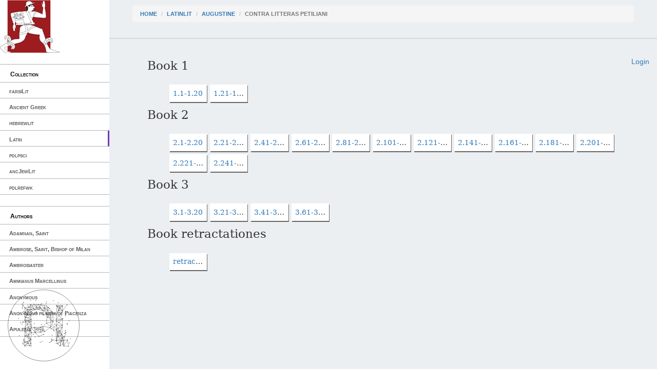

--- FILE ---
content_type: text/html; charset=utf-8
request_url: http://cts.perseids.org/read/latinLit/stoa0040/stoa027/opp-lat1
body_size: 3387
content:
<!DOCTYPE html>
<html lang="en">
<head>
    <meta charset="utf-8">
    <meta http-equiv="X-UA-Compatible" content="IE=edge">
    <meta name="viewport" content="width=device-width, initial-scale=1">
    <!-- The above 3 meta tags *must* come first in the head; any other head content must come *after* these tags -->
    <title>Capitains Nemo</title>

    <!-- Bootstrap --><!-- Latest compiled and minified CSS -->
    <!--<link rel="stylesheet" href="/assets/nemo/css/teibp.min.css">-->
    <link rel="stylesheet" href="https://maxcdn.bootstrapcdn.com/bootstrap/3.3.5/css/bootstrap.min.css">
    <link rel="stylesheet" href="/assets/nemo/css/theme.min.css">
    <link rel="stylesheet" href="/plokamos/assets/css/annotator.css">
    <link rel="stylesheet" type="text/css" href="https://cdnjs.cloudflare.com/ajax/libs/bootstrap-multiselect/0.9.13/css/bootstrap-multiselect.css">
    
        <link rel="stylesheet" href="/assets/nemo.secondary/css/theme-ext.css">
        
    
        <link rel="stylesheet" href="/assets/nemo.secondary/css/nemo_oauth_plugin.css">
        
    
    <!-- HTML5 shim and Respond.js for IE8 support of HTML5 elements and media queries -->
    <!-- WARNING: Respond.js doesn't work if you view the page via file:// -->
    <!--[if lt IE 9]>
    <script src="https://oss.maxcdn.com/html5shiv/3.7.2/html5shiv.min.js"></script>
    <script src="https://oss.maxcdn.com/respond/1.4.2/respond.min.js"></script>
    <![endif]-->
</head>
<body data-urn="urn:cts:latinLit:stoa0040.stoa027.opp-lat1"
data-sparql-update-endpoint="/plokamos/proxy" data-sparql-select-endpoint="https://annotation.perseids.org/marmotta/sparql/select" data-user="">
<nav class="col-md-2" id="menu-container">
    <div class="logo-container">
    <a href="/"><img class="logo" src="/assets/nemo.secondary/static/rev_running_man.png " alt="Capitains Nemo" /></a>
</div>
<header>
    <span class="content">Collection</span>
</header>
<ul class="menu">
    
        <li><a class="" href="/read/farsiLit">farsiLit</a></li>
    
        <li><a class="" href="/read/greekLit">Ancient Greek</a></li>
    
        <li><a class="" href="/read/hebrewlit">hebrewlit</a></li>
    
        <li><a class="active" href="/read/latinLit">Latin</a></li>
    
        <li><a class="" href="/read/pdlpsci">pdlpsci</a></li>
    
        <li><a class="" href="/read/ancJewLit">ancJewLit</a></li>
    
        <li><a class="" href="/read/pdlrefwk">pdlrefwk</a></li>
    
</ul>

<header>
    <span class="content">Authors</span>
</header>
<ul class="menu">
    
        <li><a class="" href="/read/latinLit/stoa0007">Adamnan, Saint</a></li>
    
        <li><a class="" href="/read/latinLit/stoa0022">Ambrose, Saint, Bishop of Milan</a></li>
    
        <li><a class="" href="/read/latinLit/stoa0022a">Ambrosiaster</a></li>
    
        <li><a class="" href="/read/latinLit/stoa0023">Ammianus Marcellinus</a></li>
    
        <li><a class="" href="/read/latinLit/phi9500">Anonymous</a></li>
    
        <li><a class="" href="/read/latinLit/stoa0028e">Anonymous pilgrim of Piacenza</a></li>
    
        <li><a class="" href="/read/latinLit/phi1212">Apuleius</a></li>
    
        <li><a class="" href="/read/latinLit/stoa0034">Arnobius of Sicca</a></li>
    
        <li><a class="active" href="/read/latinLit/stoa0040">Augustine</a></li>
    
        <li><a class="" href="/read/latinLit/stoa0045">Ausonius, Decimus Magnus</a></li>
    
        <li><a class="" href="/read/latinLit/stoa0054">Bede the Venerable</a></li>
    
        <li><a class="" href="/read/latinLit/stoa0058">Boethius</a></li>
    
        <li><a class="" href="/read/latinLit/stoa0076c">Cassian, John</a></li>
    
        <li><a class="" href="/read/latinLit/stoa0045a">Catholic Church. Pope</a></li>
    
        <li><a class="" href="/read/latinLit/phi0472">Catullus</a></li>
    
        <li><a class="" href="/read/latinLit/phi0836">Celsus, Aulus Cornelius</a></li>
    
        <li><a class="" href="/read/latinLit/phi0474">Cicero, Marcus Tullius</a></li>
    
        <li><a class="" href="/read/latinLit/stoa0089">Claudian</a></li>
    
        <li><a class="" href="/read/latinLit/stoa0089a">Claudianus Mamertus</a></li>
    
        <li><a class="" href="/read/latinLit/phi0845">Columella, Lucius Junius Moderatus</a></li>
    
        <li><a class="" href="/read/latinLit/stoa0096">Commodianus</a></li>
    
        <li><a class="" href="/read/latinLit/phi0860">Curtius Rufus, Quintus</a></li>
    
        <li><a class="" href="/read/latinLit/stoa0104a">Cyprian Saint, Bishop of Carthage</a></li>
    
        <li><a class="" href="/read/latinLit/stoa0104c">Cyprianus Gallus</a></li>
    
        <li><a class="" href="/read/latinLit/stoa0114a">Ennodius, Magnus Felix</a></li>
    
        <li><a class="" href="/read/latinLit/stoa0117">Eucherius of Lyon, Saint</a></li>
    
        <li><a class="" href="/read/latinLit/stoa0119">Eugippius</a></li>
    
        <li><a class="" href="/read/latinLit/stoa0120c">Evagrius Monachus</a></li>
    
        <li><a class="" href="/read/latinLit/stoa0120d">Evodius, Bishop of Uzalis</a></li>
    
        <li><a class="" href="/read/latinLit/stoa0121g">Faustus of Riez</a></li>
    
        <li><a class="" href="/read/latinLit/stoa0123a">Firmicus Maternus, Julius</a></li>
    
        <li><a class="" href="/read/latinLit/phi1242">Florus, Lucius Annaeus</a></li>
    
        <li><a class="" href="/read/latinLit/phi1254">Gellius, Aulus</a></li>
    
        <li><a class="" href="/read/latinLit/stoa0149c">Hilary, Saint, Archbishop of Arles</a></li>
    
        <li><a class="" href="/read/latinLit/stoa0149b">Hilary, Saint, Bishop of Poitiers</a></li>
    
        <li><a class="" href="/read/latinLit/phi0893">Horace</a></li>
    
        <li><a class="" href="/read/latinLit/stoa0111">Itinera Hierosolymitana / Egragia</a></li>
    
        <li><a class="" href="/read/latinLit/stoa0162">Jerome, Saint</a></li>
    
        <li><a class="" href="/read/latinLit/phi0448">Julius Caesar</a></li>
    
        <li><a class="" href="/read/latinLit/phi1276">Juvenal</a></li>
    
        <li><a class="" href="/read/latinLit/stoa0169a">Juvencus, Caius Vettius Aquilinus</a></li>
    
        <li><a class="" href="/read/latinLit/stoa0171">Lactantius</a></li>
    
        <li><a class="" href="/read/latinLit/phi0917">Lucan</a></li>
    
        <li><a class="" href="/read/latinLit/stoa0180a">Lucifer, Bishop of Cagliari</a></li>
    
        <li><a class="" href="/read/latinLit/phi0550">Lucretius</a></li>
    
        <li><a class="" href="/read/latinLit/phi1294">Martial</a></li>
    
        <li><a class="" href="/read/latinLit/stoa0195a">Mavortius</a></li>
    
        <li><a class="" href="/read/latinLit/stoa0203">Minucius Felix, Marcus</a></li>
    
        <li><a class="" href="/read/latinLit/phi0588">Nepos, Cornelius</a></li>
    
        <li><a class="" href="/read/latinLit/stoa0215a">Optatus, Saint, Bishop of Mileve</a></li>
    
        <li><a class="" href="/read/latinLit/stoa0215b">Orientius, Saint</a></li>
    
        <li><a class="" href="/read/latinLit/stoa0215c">Orosius, Paulus</a></li>
    
        <li><a class="" href="/read/latinLit/phi0959">Ovid</a></li>
    
        <li><a class="" href="/read/latinLit/stoa0222a">Paul, the Apostle, Saint</a></li>
    
        <li><a class="" href="/read/latinLit/stoa0224b">Paulinus Petricordiae</a></li>
    
        <li><a class="" href="/read/latinLit/stoa0223">Paulinus of Nola, Saint</a></li>
    
        <li><a class="" href="/read/latinLit/stoa0223a">Paulinus of Pella</a></li>
    
        <li><a class="" href="/read/latinLit/phi0969">Persius</a></li>
    
        <li><a class="" href="/read/latinLit/phi0972">Petronius Arbiter</a></li>
    
        <li><a class="" href="/read/latinLit/stoa0227b">Petrus Diaconus, of Monte Cassino</a></li>
    
        <li><a class="" href="/read/latinLit/phi0975">Phaedrus</a></li>
    
        <li><a class="" href="/read/latinLit/stoa0122a">Philastrius, Saint, Bishop of Brescia</a></li>
    
        <li><a class="" href="/read/latinLit/phi0119">Plautus, Titus Maccius</a></li>
    
        <li><a class="" href="/read/latinLit/phi0978">Pliny, the Elder</a></li>
    
        <li><a class="" href="/read/latinLit/phi1318">Pliny, the Younger</a></li>
    
        <li><a class="" href="/read/latinLit/stoa0233h">Pomponius</a></li>
    
        <li><a class="" href="/read/latinLit/stoa0233d">Pontius Diaconus</a></li>
    
        <li><a class="" href="/read/latinLit/phi1103">Priaepia</a></li>
    
        <li><a class="" href="/read/latinLit/stoa0234e">Priscillian, Bishop of Avila</a></li>
    
        <li><a class="" href="/read/latinLit/stoa0234f">Proba</a></li>
    
        <li><a class="" href="/read/latinLit/phi0620">Propertius, Sextus</a></li>
    
        <li><a class="" href="/read/latinLit/stoa0238">Prudentius</a></li>
    
        <li><a class="" href="/read/latinLit/stoa0104p">Pseudo-Cyprian</a></li>
    
        <li><a class="" href="/read/latinLit/stoa0117p">Pseudo-Eucherius</a></li>
    
        <li><a class="" href="/read/latinLit/stoa0149p">Pseudo-Hilarius</a></li>
    
        <li><a class="" href="/read/latinLit/stoa0270p">Pseudo-Sulpicius Severus</a></li>
    
        <li><a class="" href="/read/latinLit/stoa0276">Pseudo-Tertullian</a></li>
    
        <li><a class="" href="/read/latinLit/stoa0292p">Pseudo-Victor, Vitensis</a></li>
    
        <li><a class="" href="/read/latinLit/phi1002">Quintilian</a></li>
    
        <li><a class="" href="/read/latinLit/phi0478">Quintus Tullius Cicero</a></li>
    
        <li><a class="" href="/read/latinLit/stoa0241d">Remigius, of Auxerre</a></li>
    
        <li><a class="" href="/read/latinLit/stoa0244d">Rufinus, of Aquileia</a></li>
    
        <li><a class="" href="/read/latinLit/stoa0245a">Ruricius I, Bishop of Limoges</a></li>
    
        <li><a class="" href="/read/latinLit/stoa0245c">Rusticus Presbyter</a></li>
    
        <li><a class="" href="/read/latinLit/phi0631">Sallust</a></li>
    
        <li><a class="" href="/read/latinLit/stoa0249a">Salvian, of Marseilles</a></li>
    
        <li><a class="" href="/read/latinLit/phi2331">Scriptores Historiae Augustae</a></li>
    
        <li><a class="" href="/read/latinLit/stoa0251">Secundinus Manichaeus</a></li>
    
        <li><a class="" href="/read/latinLit/stoa0252">Sedulius</a></li>
    
        <li><a class="" href="/read/latinLit/stoa0255">Seneca, Lucius Annaeus</a></li>
    
        <li><a class="" href="/read/latinLit/phi1014">Seneca, Lucius Annaeus, 55 B.C.-ca. 39 A.D.</a></li>
    
        <li><a class="" href="/read/latinLit/stoa0270">Severus, Sulpicius</a></li>
    
        <li><a class="" href="/read/latinLit/phi1345">Silius Italicus, Tiberius Catius</a></li>
    
        <li><a class="" href="/read/latinLit/phi1020">Statius, P. Papinius (Publius Papinius)</a></li>
    
        <li><a class="" href="/read/latinLit/phi1348">Suetonius</a></li>
    
        <li><a class="" href="/read/latinLit/phi1351">Tacitus, Cornelius</a></li>
    
        <li><a class="" href="/read/latinLit/phi0134">Terence</a></li>
    
        <li><a class="" href="/read/latinLit/stoa0275">Tertullian</a></li>
    
        <li><a class="" href="/read/latinLit/stoa0278a">Theodosius</a></li>
    
        <li><a class="" href="/read/latinLit/phi0660">Tibullus</a></li>
    
        <li><a class="" href="/read/latinLit/phi0914">Titus Livius (Livy)</a></li>
    
        <li><a class="" href="/read/latinLit/phi1035">Valerius Flaccus, Gaius</a></li>
    
        <li><a class="" href="/read/latinLit/phi1038">Valerius Maximus</a></li>
    
        <li><a class="" href="/read/latinLit/stoa0292d">Victor Vitensis</a></li>
    
        <li><a class="" href="/read/latinLit/stoa0292b">Victor, Claudius Marius</a></li>
    
        <li><a class="" href="/read/latinLit/stoa0292a">Victorinus, Marius</a></li>
    
        <li><a class="" href="/read/latinLit/stoa0292e">Victorinus, Saint, Bishop of Poetovio</a></li>
    
        <li><a class="" href="/read/latinLit/phi0690">Virgil</a></li>
    
        <li><a class="" href="/read/latinLit/phi1056">Vitruvius Pollio</a></li>
    
</ul>

</nav>
<div class="col-md-10" id="reading-container">
    <nav id="breadcrumb">
    <ol class="breadcrumb">
      <li><a href="/">Home</a></li>
      
        

          <li><a href="/read/latinLit">latinLit</a></li>
        
      
        

          <li><a href="/read/latinLit/stoa0040">Augustine</a></li>
        
      
        
          <li class="active">Contra Litteras Petiliani</li>
        
      
    </ol>
</nav>
    <div class="nemo-oauth-login-container">
    
        <div class="login">
            <a href="/oauth/login?next=https://cts.perseids.org/read/latinLit/stoa0040/stoa027/opp-lat1">Login</a>
        </div>
    
</div>
    
<article class="nav reffs">
    <section class="row">
            
        
            <ul class="level row list-unstyled">
                <li>
                    <h2>Book 1</h2>
                    <ul class="reffs">
                        
        
            <li class="col-md-1">
        <a href="/read/latinLit/stoa0040/stoa027/opp-lat1/1.1-1.20">1.1-1.20</a>
    </li>
        
    
        
            <li class="col-md-1">
        <a href="/read/latinLit/stoa0040/stoa027/opp-lat1/1.21-1.30">1.21-1.30</a>
    </li>
        
    
                    </ul>
                </li>
            </ul>
        
    
        
            <ul class="level row list-unstyled">
                <li>
                    <h2>Book 2</h2>
                    <ul class="reffs">
                        
        
            <li class="col-md-1">
        <a href="/read/latinLit/stoa0040/stoa027/opp-lat1/2.1-2.20">2.1-2.20</a>
    </li>
        
    
        
            <li class="col-md-1">
        <a href="/read/latinLit/stoa0040/stoa027/opp-lat1/2.21-2.40">2.21-2.40</a>
    </li>
        
    
        
            <li class="col-md-1">
        <a href="/read/latinLit/stoa0040/stoa027/opp-lat1/2.41-2.60">2.41-2.60</a>
    </li>
        
    
        
            <li class="col-md-1">
        <a href="/read/latinLit/stoa0040/stoa027/opp-lat1/2.61-2.80">2.61-2.80</a>
    </li>
        
    
        
            <li class="col-md-1">
        <a href="/read/latinLit/stoa0040/stoa027/opp-lat1/2.81-2.100">2.81-2.100</a>
    </li>
        
    
        
            <li class="col-md-1">
        <a href="/read/latinLit/stoa0040/stoa027/opp-lat1/2.101-2.120">2.101-2.120</a>
    </li>
        
    
        
            <li class="col-md-1">
        <a href="/read/latinLit/stoa0040/stoa027/opp-lat1/2.121-2.140">2.121-2.140</a>
    </li>
        
    
        
            <li class="col-md-1">
        <a href="/read/latinLit/stoa0040/stoa027/opp-lat1/2.141-2.160">2.141-2.160</a>
    </li>
        
    
        
            <li class="col-md-1">
        <a href="/read/latinLit/stoa0040/stoa027/opp-lat1/2.161-2.180">2.161-2.180</a>
    </li>
        
    
        
            <li class="col-md-1">
        <a href="/read/latinLit/stoa0040/stoa027/opp-lat1/2.181-2.200">2.181-2.200</a>
    </li>
        
    
        
            <li class="col-md-1">
        <a href="/read/latinLit/stoa0040/stoa027/opp-lat1/2.201-2.220">2.201-2.220</a>
    </li>
        
    
        
            <li class="col-md-1">
        <a href="/read/latinLit/stoa0040/stoa027/opp-lat1/2.221-2.240">2.221-2.240</a>
    </li>
        
    
        
            <li class="col-md-1">
        <a href="/read/latinLit/stoa0040/stoa027/opp-lat1/2.241-2.247">2.241-2.247</a>
    </li>
        
    
                    </ul>
                </li>
            </ul>
        
    
        
            <ul class="level row list-unstyled">
                <li>
                    <h2>Book 3</h2>
                    <ul class="reffs">
                        
        
            <li class="col-md-1">
        <a href="/read/latinLit/stoa0040/stoa027/opp-lat1/3.1-3.20">3.1-3.20</a>
    </li>
        
    
        
            <li class="col-md-1">
        <a href="/read/latinLit/stoa0040/stoa027/opp-lat1/3.21-3.40">3.21-3.40</a>
    </li>
        
    
        
            <li class="col-md-1">
        <a href="/read/latinLit/stoa0040/stoa027/opp-lat1/3.41-3.60">3.41-3.60</a>
    </li>
        
    
        
            <li class="col-md-1">
        <a href="/read/latinLit/stoa0040/stoa027/opp-lat1/3.61-3.72">3.61-3.72</a>
    </li>
        
    
                    </ul>
                </li>
            </ul>
        
    
        
            <ul class="level row list-unstyled">
                <li>
                    <h2>Book retractationes</h2>
                    <ul class="reffs">
                        
        
            <li class="col-md-1">
        <a href="/read/latinLit/stoa0040/stoa027/opp-lat1/retractationes.1-retractationes.2">retractationes.1-retractationes.2</a>
    </li>
        
    
                    </ul>
                </li>
            </ul>
        
    
    </section>
</article>

</div>

<!-- jQuery (necessary for Bootstrap's JavaScript plugins) -->
<script src="https://ajax.googleapis.com/ajax/libs/jquery/1.11.3/jquery.min.js"></script>
<!-- Latest compiled and minified JavaScript -->
<script src="https://maxcdn.bootstrapcdn.com/bootstrap/3.3.5/js/bootstrap.min.js"></script>

<script type="text/javascript" src="/plokamos/assets/js/rdfstore.js"></script>
<script type="text/javascript" src="/plokamos/assets/js/annotator.js"></script>
<script type="text/javascript" src="https://cdnjs.cloudflare.com/ajax/libs/bootstrap-multiselect/0.9.13/js/bootstrap-multiselect.min.js"></script>
<script type="text/javascript">
    $(window).load(function() {
        (new Plokamos(document.getElementById('reading-container'))).initialize({
        
            corpusdiagram: true
        })
    })
</script>
</body>
</html>